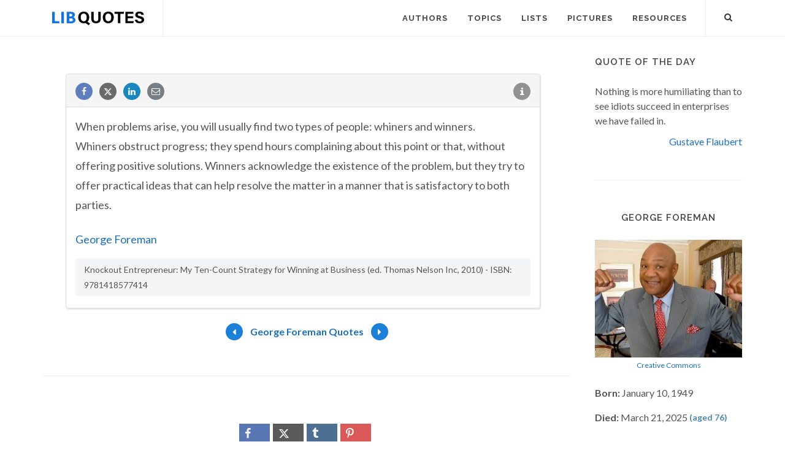

--- FILE ---
content_type: text/html; charset=utf-8
request_url: https://www.google.com/recaptcha/api2/aframe
body_size: 267
content:
<!DOCTYPE HTML><html><head><meta http-equiv="content-type" content="text/html; charset=UTF-8"></head><body><script nonce="nc_oHRpzRfqS07wZNRyHaA">/** Anti-fraud and anti-abuse applications only. See google.com/recaptcha */ try{var clients={'sodar':'https://pagead2.googlesyndication.com/pagead/sodar?'};window.addEventListener("message",function(a){try{if(a.source===window.parent){var b=JSON.parse(a.data);var c=clients[b['id']];if(c){var d=document.createElement('img');d.src=c+b['params']+'&rc='+(localStorage.getItem("rc::a")?sessionStorage.getItem("rc::b"):"");window.document.body.appendChild(d);sessionStorage.setItem("rc::e",parseInt(sessionStorage.getItem("rc::e")||0)+1);localStorage.setItem("rc::h",'1762843346533');}}}catch(b){}});window.parent.postMessage("_grecaptcha_ready", "*");}catch(b){}</script></body></html>